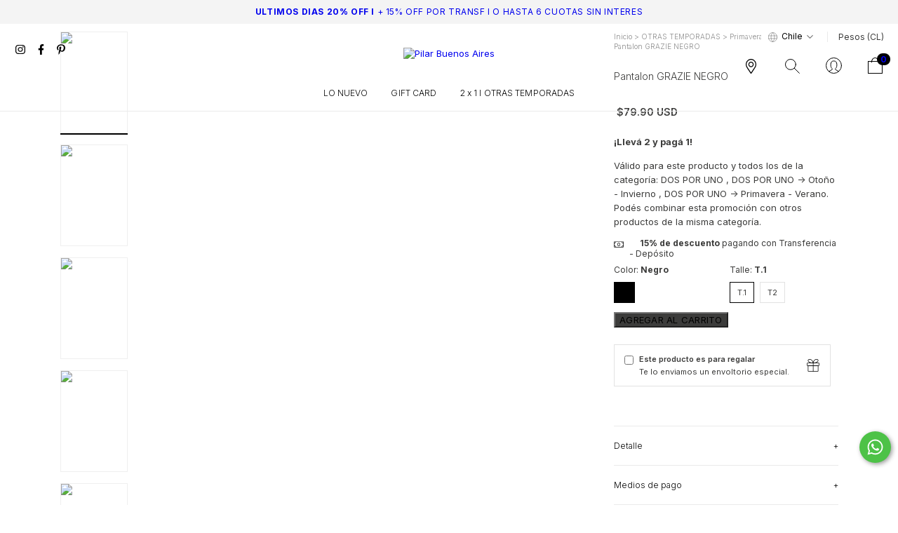

--- FILE ---
content_type: text/css
request_url: https://d2az8otjr0j19j.cloudfront.net/templates/134/061/twig/static/css/styles.css
body_size: 9680
content:

body {background-color: #fff !important; font-family: 'Inter', Arial, sans-serif; font-weight: 400; font-size: 13px; color: #3C3C3B; padding-bottom: 30px; }
.spacer {clear: both;}
.cerrar {display: none !important;}
.mobile {display: none;}
.box-rounded {border-radius: 0px !important;}
.card-img, .alert, .form-control, .form-select, .form-quantity, .modal, .btn-default, .box-rounded-small, .box {border-radius: 0px !important;}
h1, .h1, h2, .h2, h3, .h3, h4, .h4, h5, .h5, h6, .h6 {font-family: 'Inter', Arial, sans-serif; font-weight: 700; font-size: 13px;}
.modal.modal-right {border-radius: 0px !important;}
.tab-group .tab-link, .btn-secondary, .btn-primary {border-radius: 0px;}
.form-control, .form-select, .form-quantity {border: 1px solid #E2E2E2; font-weight: 400 !important; font-size: 11px; border-radius: 0px !important;}
.btn-primary {background-color: #3C3C3B;font-family: 'Inter', Arial, sans-serif !important; text-transform: uppercase;letter-spacing: 0.05em; font-size: 12px; font-weight: 400 !important; border-radius: 0px !important;}
.btn-secondary {color: #3C3C3B;letter-spacing: 1px;font-size: 12px;font-family: 'Inter', Arial, sans-serif !important;}
.form-group-inline .btn {border-radius: 0px 6px 6px 0;}
.svg-icon-text.svg-circle {border: 0px;}
.red {color: #EF1414 !important;}

#___ratingbadge_0 {display: none !important;}
.header-desktop {}
.header-mobile {display: none;}

.notification-primary {
  color: #000;
  background-color: #fff;
  border-top: 1px solid #000;
}

.notification-fixed-bottom {
  position: fixed;
  bottom: 10px;
  right: 0;
  z-index: 999;
  width: auto;
  margin: 0; left: inherit;
}

.fancybox-bg {background-color: rgba(0,0,0);}
.fancybox-is-open .fancybox-bg {opacity: .8;}

.bar-progress-active {background-image: linear-gradient(-90deg, rgba(0, 0, 0, .6), rgba(0, 0, 0, .8));}

.card-img-big {height: 35px;}

.overlay {height: 100%;width: 100%;display: none;position: fixed;z-index: 5555;top: 0;left: 0;background-color: rgba(0,0,0,0.7);}
.overlay-content {position: relative;top: 46%;left: inherit; width: 100%;text-align: center;margin-top: 30px;margin: auto;}
.overlay .closebtn { position: absolute;top: 20px;right: 25px;font-size: 34px; line-height: 22px; display: table; padding: 10px; padding-left: 12px; padding-right: 12px; width: 40px; height: 40px; border: 0px; cursor: pointer;color: #fff; border-radius: 4px; border: 0px;}
.overlay .closebtn svg {fill:#fff;}
.overlay .closebtn:hover {color: #ccc;}

.buscadormobile {width: 34%; margin: auto; position: relative;}
.buscadormobile .search-suggest {position: absolute; border-radius: 0px !important;}
.buscadormobile form {border: 0px; background-color: #fff; border:0px; border-radius: 0px; overflow: hidden; width: 100%; text-align: left;
/*-webkit-box-shadow: 1px 1px 2px 0px rgba(0,0,0,0.1);
-moz-box-shadow: 1px 1px 2px 0px rgba(0,0,0,0.1);
box-shadow: 1px 1px 2px 0px rgba(0,0,0,0.1);*/ box-shadow: none;
}
.buscadormobile .search-input {font-family: 'Inter', sans-serif;  font-weight: 500; font-size: 14px; color: #7c7c7c; padding-left: 15px;}
.buscadormobile .form-control {margin: 0px; box-shadow: none; height: 50px; border: 0px; width: 86%; display: inline-table;}
.buscadormobile .search-submit {padding-top: 0px; padding-bottom: 0px; padding: 10px; height: 45px; text-align: center; background-color: transparent; background-image: url(../images/bg-buscar.png); background-repeat: no-repeat; background-position: center center; background-size: 34px; }
.buscadormobile .search-submit svg {width: auto; height: 20px; text-align: center; fill:#000;}
.buscadormobile .search-submit .material-icons {display: none;}
.buscadormobile .input-group-btn { display: inline-table !important; padding-top: 0px; float: right; /*border-left: 1px solid #fff;background-color: #9e9e9e;*/} 
.buscadormobile .input-group-btn .search-submit {display: block !important; padding-right: 15px;}

.search-suggest .search-suggest-list {background-color: #fff; border-radius: 0px !important;}

#home-modal {background-color: #fff !important; border-radius: 0px;font-family: 'Inter', Arial, sans-serif !important; padding: 0px; width: 440px;}
#home-modal .modal-img-full {width: 100%;margin: auto;}
#home-modal h3 {color: #3C3C3B !important; font-weight: 500 !important; font-size: 14px; margin-top: 10px !important; margin-bottom: 20px;}
#news-popup-form {width: 70%; margin: auto;}
#home-modal .newsletter {color: #3C3C3B !important;}
#home-modal .newsletter .form-group {margin-bottom: 10px;width: 47%; margin: auto; margin-left: 1%; margin-right: 1%; display: inline-table;}
#home-modal .newsletter .form-control {border: 1px solid #000 !important; display: inline-table; padding: 10px 12px;}
#home-modal .newsletter form .js-news-popup-submit {display: table; right: inherit; position: relative; background-color: #3C3C3B; border:1px solid #000; color: #fff; font-size: 12px; text-indent: inherit; width: auto; margin: auto; text-align: center; padding: 10px 30px; font-family: 'Inter', Arial, sans-serif !important; height: auto; margin-bottom: 20px;}
#home-modal form .newsletter-btn {display: none;}

.modal-overlay {background-color: rgba(0,0,0,0.7);}
.modal-header {background-color: #fff; color: #707070; fill: #707070; font-family: 'Inter', Arial, sans-serif; font-weight: 500; font-size: 14px; }
.js-cart-total-container h2, .cart-row h5 {font-family: 'Inter', Arial, sans-serif !important; font-size: 14px; font-weight: 600!important; color: #3C3C3B!important;}
#modal-cart .js-ajax-cart-submit .btn-primary {width: 70%; margin: auto;}
.js-cart-total-container  {border-top: 0px; padding-top: 15px;}
.modal-close {border: 1px solid rgb(255,255,255,0);}

.section-topbar {position: relative; background-color: #F4F4F4; font-family: 'Inter', Arial, sans-serif; font-size: 12px; letter-spacing: 0.05em; font-weight: 400; color: #000; fill:#000; padding: 7px 0px;}
.section-topbar .social-icon {color: #000; fill:#000000;}
.section-topbar svg {height: 12px;vertical-align: text-top; margin-top: 1px; margin-right: 4px;}
.section-topbar .social-icon {float: right;}
.col2bar {text-align: right;}

.datos {list-style-type: none; margin: 0px; margin:auto; padding: 0px; margin-top: 1px; margin-bottom: 7px; text-align: center; font-size: 11px; font-weight: 300; font-family: 'Inter', Arial, sans-serif;}
.datos li {display: inline-table; padding-right: 10px; margin-right: 10px;}
.datos li:last-child {border: 0px;padding: 0px; margin: 0px;}
.datos li svg {height: 11px; margin-right: 3px;fill: #000;}
.datos li .fa {margin-right: 3px;}
.datos li a { color: #7c7c7c;}
.section-topbar .socialtop {position: absolute; top: 6px; right: 15px; display: flex;}

.col2bar .nav-desktop {width: auto; border: 0px; margin-top: -3px;vertical-align: middle;}
.col2bar .nav-list-link {line-height: 17px;}

/* Header */
.barratop {border-bottom: 1px solid #efefef; color: #7c7c7c; font-size: 13px;}
.barratop ul {list-style-type: none; margin: 0px; padding: 0px; margin-top: 5px; margin-bottom: 5px; display: inline-table;}
.barratop ul li {display: inline-table; padding-right: 8px; margin-right: 8px; border-right: 1px solid #efefef;}
.barratop ul li:last-child {border: 0px; padding-left: 0px;}
.barratop ul li .fa {margin-right: 3px;}
.barratop a { color: #707070; font-size: 15px;}
.barratop .datos {float: left; margin-top: 10px;}
.barratop .menu-barra {border-left: 1px solid #efefef;border-right: 1px solid #efefef; float: right; padding-left: 0px; font-weight: 500;}
.menu-barra .nav-list-link {line-height: 15px; letter-spacing: normal; color: #707070 !important;font-size: 13px;}

.js-search-container {width: 100%; margin-top: 0px;}
.utilities-container .utilities-item {margin-top: 6px; padding-top: 6px; padding-bottom: 0px; border: 0px;}
.utilities-container .utilities-item:first-child {display: none !important;}
.utilities-container .utilities-item .icon-2x {font-size: 1.7em;}
.utilities-item {width: 55px;padding: 15px 0;}

.btlocales svg {height: 21px !important;}

.subutility-list {top: 28px; font-size: 13px;}
.utility-head span.cart-widget-amount {right: 11%; top: 0px; background-color: #000 !important;}

.dropdown.paises {float: right;}
.monedaactual {float: right;}

.items-top {list-style-type: none; margin: 0px; margin-bottom: 15px; padding: 0px;}
.items-top li {display: inline-table; font-weight: 500; color: #E51B4B; margin-right: 15px;}
.items-top li .fa { color: #707070;}
.items-top li a { color: #E51B4B !important;}
.utility-name {display: none !important;}
.utilities-container .utilities-item .icon-2x {font-size: 1.3em;}

.js-head-main {border-bottom: 1px solid #EAEAEA !important;}
.head-light .nav-row {border: 0px;}
.head-light .form-control {background-color: #fff; border: 0px; font-size: 12px; padding: 15px; padding-left: 40px; color: #707070; font-family: 'Inter', Arial, sans-serif; font-weight: 400 !important;}
.search-input-submit {padding-top: 13px; left: 0px;}
.search-input-submit .icon-2x {font-size: 1.2em;}
.iconsearchtop {font-size: 1.3em;margin-top: 3px;margin-right: 3px;}

.logo-img-container {max-width: none; text-align: center;}
.logo-img {margin: 20px 0; margin-bottom: 10px; height: 60px;}
.logo-img.logohome {height: auto; max-width: 85%; margin-top: 30px; margin-bottom: 10px; }

.nav-desktop {text-align: center; border: 0px;}
.menudeskop .nav-desktop {background-color: #707070; text-transform: uppercase;}
.menudeskop .nav-list-link {color: #FFF !important;text-transform: uppercase;}
.desktop-list-subitems .nav-item .nav-list-link {color: #707070 !important;}
.menudeskop .nav-list-arrow {color: #fff; fill:#fff;}

.nav-desktop-list {font-family: 'Inter', Arial, sans-serif; font-size: 12px; font-weight: 400; }
.nav-desktop-list .nav-list-link {color: #000;font-weight: 300;letter-spacing: 0.01em;font-size: 12px; }

.nav-item-desktop .nav-list-arrow {display: none !important;}

.head-light .desktop-list-subitems {padding-top: 45px; padding-bottom: 35px; border: 0px;}

.item-menu-img {width: 100%;}

.js-head-main.headerhome {border: 0px !important; background: transparent;}

[data-toggle="#nav-hamburger"] .icon-2x {font-size: 1.5em;}
.js-head-main.headerhome [data-toggle="#nav-hamburger"] .icon-2x {fill:#fff;}
.js-head-main.headerhome .utilities-container .utilities-item .icon-2x {fill:#fff;}

.js-head-main.headerhome .nav-desktop-list .nav-list-link {color: #fff !important;fill: #fff !important;}
.js-head-main.headerhome .js-desktop-dropdown .nav-list-link {color: #000 !important;}

.dropbtn {
  background-color: #fff;
  color: #000;
  padding: 10px;
  font-size: 12px;
  border: none; font-weight: 400 !important; font-family: 'Inter', Arial, sans-serif; 
}

.dropbtn .global {height: 14px; width: auto; margin-right: 3px; vertical-align: middle; }
.dropbtn .arrow {height: 5px; width: auto; margin-left: 3px; vertical-align: middle; }

.languages .link {display: none !important;}
.languages .link.open {display: inherit !important;}
.languages .link img {height: 12px;}

.dropdown {
  position: relative;
  display: inline-block;
}

.dropdown-content {
  display: none;
  position: absolute;
  background-color: #fff;
  box-shadow: 0px 8px 16px 0px rgba(0,0,0,0.2);
  z-index: 1;
  min-width: 155px;
  text-align: left;
  right: 0px;
}

.dropdown-content a {
  color: black;
  padding: 12px 16px;
  text-decoration: none;
  display: block;
}

.dropdown-content a:hover {background-color: #F4F4F4;}

.dropdown:hover .dropdown-content {display: block;}

.dropdown:hover .dropbtn {background-color: #F4F4F4 !important;}

.monedaactual {border-left: 1px solid #EAEAEA; margin-left: 10px; padding-left: 15px; padding-right: 5px; margin-top: 11px; font-size: 12px;}

header .social-icon .icon-md {font-size: 1.2em; }

/* Slider home */
.js-home-slider-container {margin-bottom: 25px !important; position: relative;}
.js-home-slider-container img {width: 100%;}
.section-slider {height: auto;}
.js-home-slider-container .deg {position: absolute; left: 0px; top: 0px; width: 100%; height: 105px; z-index: 2;
background: rgb(0,0,0);
background: linear-gradient(180deg, rgba(0,0,0,0.365983893557423) 0%, rgba(0,0,0,0) 100%); display: none !important;
}

.section-informative-banners {text-transform: uppercase; font-family: 'Inter', Arial, sans-serif; padding-top: 40px; padding-bottom: 45px; font-weight: 400; font-size: 11px; color: #3C3C3B; background-color: #FFF8F8; /*border-bottom: 1px solid #EAEAEA;*/ margin-bottom: 40px;}
.section-informative-banners .service-item-container:nth-child(2) { }
.section-informative-banners .service-item-container {text-align: center;}
.section-informative-banners .col {text-align: left;}
.section-informative-banners .col-auto {}
.section-informative-banners .h5 {font-weight: 400; font-size: 11px; text-transform: uppercase; font-family: 'Inter', Arial, sans-serif !important; margin-bottom: 0px !important;}
.section-informative-banners .icon-5x {font-size: 3.2em;}
.section-informative-banners p {font-size: 12px; font-weight: 300;}
.section-informative-banners .whatsicon {height: 27px;}

.swiper-button-prev .icon-2x, .swiper-button-next .icon-2x {font-size: 1.4em;}

.vermas {display: table; border: 1px solid #F7F7F7; background-color: #F7F7F7; padding: 7px 25px; color: #000; text-align: center; margin: auto; margin-bottom: 50px; margin-top: -5px; font-size: 12px;}

/* Banners home */
.section-banners-home.categorias {padding-top: 45px;}
.textbanner {position: relative; margin-bottom: 0px; height: 100%;}
.textbanner .textbanner-text { border:0px; position: absolute; bottom: 0px; left: 0px; width: 100%; color: #3C3C3B; text-align: center; padding-top: 25px; padding-bottom: 25px;}
.textbanner .textbanner-text .h2 {width: 100%; display: inline-table;font-family: 'Inter', Arial, sans-serif; color:#fff; font-weight: 500; text-align: center; font-size: 15px; line-height: 19px;}
.textbanner .textbanner-text .icon {float: right; display: none;}
.textbanner .textbanner-text .icon svg {height: 45px; fill:#FFCE00;}
.textbanner-link:hover .textbanner-text {border-bottom: 0px;}
.textbanner-image {padding-top: 0px; height: 100%;}
.textbanner-image-background {position: relative; object-fit: cover; object-position: bottom;}

.col-1-banner .textbanner, .col-3-banner .textbanner {height: 360px;}
.col-1-banner .textbanner:first-child, .col-2-banner .textbanner, .col-3-banner .textbanner:first-child {margin-bottom: 30px;}

[data-store="banner-home-categories"] {background-image: url(../images/bg-homebanners.jpg); background-repeat: no-repeat; background-size: contain; background-position: center center;}

.homeproducts .cover {padding: 0px; background-size:cover; background-position: center top; border-right:15px solid #fff; border-bottom: 27px solid #fff;}
.homeproducts .cover a {display: block; width: 100%; height: 100%;}
.homeproducts .item {margin-bottom: 0px; padding-top: 0px; padding-bottom: 0px;}
.homeproducts .item-image { /* max-height: 280px; */}

/* Destacados home */
.section-featured-home {border-top: 0px; border-bottom: 0px; margin-bottom: 0px;}
.section-featured-home .h1 {font-family: 'Inter', Arial, sans-serif; text-transform: uppercase; color: #000; font-weight: 500; font-size: 18px; margin-top: 35px; margin-bottom: 40px; letter-spacing: 0.3em;} 

/* Shop Look */
.shoplook { background-image: url(../images/bg-shop-look.svg); background-position: top center; padding: 25px; padding-top: 70px; padding-bottom: 70px;}
.shoplook h5 {background-color:transparent; letter-spacing: 0.05em; color: #000; text-align: center; margin: auto; margin-bottom: 45px; display: table; font-weight: 500; border: 0px; padding: 15px 25px; font-size: 13px;}
.shoplook img {width: 100%;}
.shoplook .item {border: 1px solid #F7F7F7; background-color: #fff; display: flex; padding: 15px !important; padding-right: 60px !important; margin-bottom: 20px !important; margin-top: 20px !important;
  -webkit-box-shadow: 0px 2px 3px 0px rgba(0,0,0,0.2); 
  box-shadow: 0px 2px 3px 0px rgba(0,0,0,0.2);
  background-image: url(../images/arrow-right.svg); background-position: right center; background-repeat: no-repeat; 
  display: flex;
  justify-content: center;
  align-items: center;}
.shoplook .item-product:hover {border: 1px solid #000 !important;}
.shoplook .item-name {width: 100%; font-size: 13px;}
.shoplook .item-rounded .item-description {padding: 0px !important; padding-left: 15px !important;}
.shoplook .item-image {width: 35%; font-size: 14px;}
.shoplook .swiper-slide { padding: 0px !important; height: auto !important; margin-bottom: 0px !important;}
.shoplook .productos {left: -20%; position: absolute; top: 50%; transform: translateY(-50%); width: 260px; z-index: 2;}
.shoplook .item-tags {display: none !important;}

.shoplook .shoplook1 .productos {left: 0%;}
.shoplook .shoplook2 .productos {right: 0%; left: inherit;}

.shoplook .shoplook2 .item {
  padding-left: 60px !important; padding-right: 15px !important;
  background-image: url(../images/arrow-left.svg); background-position: left center; background-repeat: no-repeat; 
  direction: rtl;
}
.shoplook .shoplook2 .item-description {padding-left: 0px !important; padding-right: 20px !important; width: 70%;}

.shoplook .item-description {padding: 0px !important; padding-left: 20px !important; width: 70%;}
.shoplook .labels {display: none !important;}

/* Categoria */
.head-category {margin-top: -130px; color: #fff; background-color: transparent; margin-bottom: 55px;}
.head-category h1 {text-align: center; margin: auto; font-size: 28px; font-family: 'Playfair Display', serif; font-weight: 600; letter-spacing: 0.03em; text-transform: lowercase !important;}
.page-header-info {text-align: center;}
.page-header-info h1 {font-size: 14px; font-weight: 700; letter-spacing: 0.05em; font-family: 'Inter', Arial, sans-serif; margin: auto; margin-bottom: 30px; text-align: center !important; text-transform: uppercase;}

.breadcrumbs {font-size: 11px; margin-bottom: 15px !important;font-family: 'Inter', Arial, sans-serif; color: #8E8E8E; font-weight: 300;}
.breadcrumbs .crumb {opacity: 1; font-size: 10px;font-weight: 300;}
.breadcrumbs a {color: #8E8E8E;font-weight: 300;}
.breadcrumbs .divider {border: 0px !important; color: #8E8E8E;}
.sidebar { font-size: 14px; font-family: 'Inter', Arial, sans-serif; background-color: #fff;}
.title-section {font-size: 14px; font-weight: 700;font-family: 'Inter', Arial, sans-serif;}
.sidebar .mb-3.mt-4 {margin-top: 15px !important; margin-bottom: 10px !important; }
.sidebar #filters {display: none;}
.sidebar .checkbox-container .checkbox {margin-bottom: 7px; padding-left: 26px;}
.sidebar .checkbox-container .checkbox-text {padding-top: 2px; vertical-align: top; font-weight: 200;}
.sidebar .checkbox-container .checkbox-icon {width: 18px;height: 18px;}

.js-sort-by {border: 1px solid #E0E0E0;font-family: 'Inter', Arial, sans-serif;}
.form-group .form-select-icon {bottom: 14px;right: 15px;}
.form-group .form-select-icon .icon-lg {font-size: 0.8em;}

.titcat {font-family: 'Inter', Arial, sans-serif;  font-size: 21px; font-weight: 600; color: #F63131;}
.descriptioncat {padding-top: 5px; color: #fff; font-size: 12px; text-transform: uppercase; line-height: 21px;font-family: 'Inter', Arial, sans-serif; font-weight: 600;}

/* Item */
.item-rounded {border: 0px;}
.item-product:hover {box-shadow: none; border: 0px;}
.item-product:hover .item-description {border: 0px;}
.item {text-transform: uppercase; border: 0px; border-radius: 0px;}
.item-rounded .item-image {border-radius: 0px !important;  overflow: inherit !important;}
.categoriaproduct {color: #DAB38D; font-size: 11px; font-weight: 400; margin-bottom: 5px;}
.item-image {padding: 0px;}
.item-description {border-top: 0px; border: 0px; text-align: left; padding-top: 20px !important;}
.item-rounded .item-description {border: 0px; padding-left: 0px !important; padding-right: 0px !important;}
.item-name {width: 60%; font-family: 'Inter', Arial, sans-serif; font-weight: 300; font-size: 12px; line-height: 18px; color: #3C3C3B; margin-bottom: 5px !important; text-transform: none;}
.item-price {color: #3C3C3B; font-family: 'Inter', Arial, sans-serif; font-weight: 700; font-size: 12px;}
.item-price-container {font-size: 12px;}
.js-max-installments {font-family: 'Inter', Arial, sans-serif;  padding-top: 3px;display: block;padding-bottom: 3px;}
.item-description .js-max-installments {display: none;}
.item-actions {display: none !important;}
.item .item-colors {width: auto; left: inherit; right: 0px; bottom: -52px;}

.labels {width: 100%; left: 0px; padding-left: 10px; padding-right: 10px; padding-top: 5px; bottom: 0px; top: inherit;}
.label {border-radius: 0px;background: #FFFFFF !important; color: #3C3C3B !important; border: 0px; font-family: 'Inter', Arial, sans-serif; font-weight: 400; font-size: 11px;}
.js-offer-label {float: right;background: rgba(0,0,0,.45) !important; border: 0px !important; color: #FFFFFF !important;line-height: 15px; padding-top: 9px; width: auto; height: auto; font-size: 11px;}
.js-offer-label span {/*font-size: 17px;*/}

.item-tags {position: absolute; color: #fff; font-family: 'Inter', Arial, sans-serif;  font-size: 16px; letter-spacing: .05em; font-weight: 600; transform: rotate(-90deg);z-index: 9;top: 54px;right: -33px;}

/* Item image rollover */
.item-image {position: relative;overflow: hidden; max-height: 430px; /*max-height: 500px;*/}
.item-image img{height: 100%;width: auto;max-height: none; -webkit-transition: all 0.5s ease; -ms-transition: all 0.5s ease; -moz-transition: all 0.5s ease; -o-transition: all 0.5s ease; transition: all 0.5s ease;}
.item-image-primary { z-index: 9;}
.item-image:hover .item-image-primary {opacity: 0;}


/* Producto */
.section-single-product {margin-bottom: 15px;}
.section-single-product .swiper-wrapper.desktop {display: block; transform: none !important;}
.section-single-product .swiper-wrapper.desktop img {padding-bottom: 20px !important;}

.product-category {font-size: 11px; font-weight: 300; display: table;}

.product-thumb {border: 1px solid #EFEFEF; padding: 0px; border-radius: 0px !important; overflow: hidden;}
.product-thumb.selected {box-shadow: 0px 2px 0px 0px #000000;}
.labels-product-slider {top: 3px !important;}

.section-single-product div[data-store|="product-info"] {padding-left: 45px;}
.detalle-cont {margin-top: 25px;}
.product-info .page-header {margin-bottom: 12px;}
.js-product-name {color: #3C3C3B; font-size: 14px; line-height: 21px; font-family: 'Inter', Arial, sans-serif; font-weight: 300; margin-top: 25px; margin-bottom: 20px !important; }
.section-single-product .price-container {margin-bottom: 15px;}
.price-container .js-price-display, .price-container .js-compare-price-display {font-size: 14px; line-height: 18px; font-family: 'Inter', Arial, sans-serif; font-weight: 300; color: #3C3C3B;}
.price-container .js-price-display {font-weight: 600;}
.labels-product-slider {top: -4px;}

.detalletit .js-product-name {margin-top: 0px;}
.detalleprice {text-align: right;}

.form-quantity {padding: 14px;}
.form-quantity .icon-inline.icon-w-12 {width: .5em;}

.section-single-product .js-addtocart {border-radius: 0px !important; background-color: #3C3C3B; text-transform: uppercase; font-size: 13px; font-weight: 600; font-family: 'Inter', Arial, sans-serif;  letter-spacing: 0.02em;}
.productinfo {padding-left: 55px;}
.productinfo .page-header {margin-bottom: 12px !important;}
.js-product-detail {margin-top: 45px;}

.product-info .js-max-installments {font-size: 15px;}
.product-info .js-max-installments .icon-lg {font-size: 1.1em;}
.product-info #btn-installments .d-table {color: #707070; padding: 4px 15px; border: 1px solid #707070;font-family: 'Inter', Arial, sans-serif; border-radius: 4px;}

.section-single-product .cuotas {text-align: right;}
.section-single-product .cuotas .js-product-payments-container {margin-bottom: 10px !important;}
.section-single-product .cuotas .js-max-installments-container span {float: none !important; display: inline-table !important;margin-right: 0px !important;}
.section-single-product .cuotas .js-max-installments {width: 100% !important; text-align: right !important; font-size: 12px;}
.section-single-product .cuotas .js-max-installments .icon-lg {font-size: 1em !important;}
.section-single-product .cuotas .js-max-installments .font-weight-bold {font-weight: 400 !important;}
.section-single-product .cuotas #btn-installments {display: none !important;}

.section-single-product div[data-store|="product-info"] .page-header {margin-bottom: 0px !important;}

#product-description {width: 100%;}
.product-description { border-radius: 0px; color: #707070; font-size: 13px; line-height: 19px;}
.product-description .titinfo {font-family: 'Inter', Arial, sans-serif; font-weight: 500; font-size: 15px; margin-bottom: 15px;}
#product-description table {width: 100% !important;}

#product-description .cont-video {margin: auto; width: 70%; display: none; }
#product-description .video-container {position:relative;padding-bottom:56.25%;padding-top:30px;height:0;overflow:hidden; margin-top: 15px; margin-bottom: 40px; box-shadow: none;}
.video-container iframe, .video-container object, .video-container embed {position:absolute;top:0;left:0;width:100%;height:100%; }

.js-product-payments-container {font-size: 12px;}
.js-product-payments-container .icon-inline { height: .7em;}
.js-product-payments-container #btn-installments {display: none;}

.social-share {color: #B2B2B2;}
.social-share .social-share-button {color: #B2B2B2;fill: #B2B2B2;}
.social-share .social-share-button .svg-circle {border: 1px solid #D3D3D3;fill: #B2B2B2; width: 35px;height: 35px;padding: 10px; }

.link-infopop {font-size: 12px;color: #303030; display: inline-table; padding-bottom: 0px; margin-top: -15px; margin-bottom: 40px; margin-right: 15px;border-bottom: 1px solid #fff;}
.link-infopop:hover {border-bottom: 1px solid #303030;color: #303030; }
.link-infopop svg {height: 15px; width: auto; margin-right: 3px; vertical-align: text-top; }

.infopop {text-align: center;}
.infopop img {max-width: 550px;}

.infopop h5 {font-weight: 400;}

.js-product-variants {margin-bottom: 0px !important;}
.js-product-variants .form-group {margin-bottom: 10px;}

.whatsapp-bt {clear: both; font-weight: 500; border-radius: 0px !important; display: table; text-align: center; font-size: 12px; font-weight: bold; color: #606060; background-color: #f4f4f4; border: 0px; text-transform: uppercase; padding: 13px 25px; margin-top: 20px;}
.whatsapp-bt .fa {margin-right: 4px;}
.whatsapp-bt:hover {color: #fff;  background-color: #2CB742; text-decoration: none;}

.contaccordion {border-radius: 0px; overflow: hidden; border-bottom: 1px solid #dededf; margin-top: 35px; margin-bottom: 35px; font-family: 'Inter', Arial, sans-serif; }
.contaccordion .accordion:first-child {}
.accordion {background-color: #fff; border-top: 1px solid #EAEAEA; font-weight: 300; color: #000; cursor: pointer; padding: 20px 0px; width: 100%; text-align: left; outline: none; font-size: 12px; transition: 0.4s; }
.accordion.active, .accordion:hover { background-color: #fff;}
.accordion:after {content: '\002B'; color: #000; float: right; margin-left: 5px;}
.accordion.active:after {content: "\2212";}
.panelaccordion {padding: 0px;background-color: white;max-height: 0;overflow: hidden;transition: max-height 0.2s ease;}
.contentaccordion {padding:30px 0px 40px 0px;}
.contentaccordion #btn-installments {display: table;}

/* Productos relacionados */
.section-products-related {border-top: 1px solid #F2F2F2;}
.section-products-related .h1 {font-family: 'Inter', Arial, sans-serif; text-transform: none; color: #000; letter-spacing: 0.3em; text-transform: uppercase; font-weight: 500; font-size: 12px; margin-top: 40px; margin-bottom: 25px;}

.btselect label {margin-bottom: 10px !important; display: block;}
.btselect .btn-square {display: table; padding: 7px 10px;border: 1px solid #E2E2E2;font-weight: 400 !important;font-size: 11px; margin-bottom: 5px !important;}
.btselect .btn-square.selected {border: 1px solid #000;}
.btselect .btn-square.Color {width: 30px; height: 30px;}

.togift {padding: 10px;border: 1px solid #E2E2E2; margin-bottom: 20px; font-size: 11px; display: table; width: auto;}
.togift input {display: inline-table; vertical-align: top; margin-top: 5px !important;}
.togift p {display: inline-table; vertical-align: top; padding-left: 5px; margin-bottom: 0px;}
.togift p strong {font-weight: 600; margin-bottom: -2px; display: block;}
.togift svg {display: inline-table; height: 18px; margin-left: 25px; margin-right: 5px; margin-top: 10px; }
.togift.active svg {fill:#F77CBA;}

/* Page */
.page-head .h2 {text-align: center !important; font-size: 15px; color: #3C3C3B;font-weight: 600;font-family: 'Inter', Arial, sans-serif; margin-bottom: 30px !important; margin-top: 10px !important;}
.page {color: #444444; font-size: 19px; line-height: 26px; font-weight: 400;}
.page p {font-size: 19px; line-height: 26px;}
.page img {width: 100%;}

.user-content h3 {font-weight: 700; font-size: 15px;border-bottom: 1px solid #EAEAEA !important; margin-bottom: 25px; padding-bottom: 12px;}
.user-content p {font-weight: 300; font-size: 13px;}
.user-content p strong {font-weight: 700; }

.page-brand img {width: 100%; border-radius: 0px; }
.page-brand .jumbotron {min-height: 85vh; background-position: center center; background-size: cover;}
.page-brand .infobox {margin: auto; width: 50%; text-align: center;}
.page-brand .infobox svg {margin-bottom: 15px;}
.page-brand .infobox p {font-size: 13px; line-height: 19px; font-weight: 500;}
.page-brand .fotos p {font-size: 12px; line-height: 19px; font-weight: 400; }
.page-brand .fotos {padding-top: 80px; padding-bottom: 80px; text-align: center;background: linear-gradient(to left, #FFFCDB 50%, #fff 50%);}

.video-container {position:relative;padding-bottom:56.25%;padding-top:30px;height:0;overflow:hidden; margin-top: 25px;}
.video-container iframe, .video-container object, .video-container embed {position:absolute;top:0;left:0;width:100%;height:100%;}

.locales {font-size: 11px !important;}
.locales table {border: 0px; text-align: center;}
.locales table td {border: 0px; width: 33%; vertical-align: top;}

/* Contacto */
.contact-page {color: #3C3C3B; font-size: 13px; line-height: 22px;}
.contact-page .icon-inline.icon-w {text-align: center;width: 0.7em;}
.contact-page a {color: #3C3C3B;}
.contact-page h3 {font-size: 13px; font-weight: 600;}
.contact-page .vermas {margin: inherit; margin-top: 18px;}
.contact-item {margin-bottom: 1px;}
.contact-link {color: #3C3C3B;}
.info-contact {padding-right: 55px;}

.contactcol {margin-bottom: 60px;}
.contact-page form {width: 100%;}
.contact-page .contact-info {margin-bottom: 0px;}
.form-control {font-family: 'Inter', Arial, sans-serif; }
#contact-form label {margin-bottom: 4px;}
.foto-contacto {width: 100%; margin-bottom: 30px;}

.contactcol .col.last {border-left: 1px solid #F0F0F0; padding-left: 30px;}


#contact-form .form-control {background-color: #fff;}
#google-map { margin-bottom: 25px;}
#contact-form .btn-primary {background-color: #3C3C3B; border-radius: 0px; width: auto !important; padding: 13px 30px;}

.section-instafeed-home {border-top: 1px solid #EFEFEF; padding-top: 20px; margin-top: 30px;}
.section-instafeed-home .instafeed-user {font-size: 14px; font-weight: 400; margin-bottom: 0px;font-family: 'Inter', Arial, sans-serif; margin-right: 6px !important;}
.section-instafeed-home .icon-3x {font-size: 1.4em; vertical-align: middle;}

.template-home .content.servicesinfo {margin-top: 0px;}
.content.servicesinfo {color: #3C3C3B; margin-top: 50px; background-color: #F7F7F7;}
.content.servicesinfo .mod1 {text-align: center; border-right: 1px solid #fff;}
.content.servicesinfo .mod2 {border-left: 1px solid #fff;}
.content.servicesinfo .modulo {width: 100%; float: right; max-width: 465px; background: rgba(0,0,0,0); padding-top: 45px; padding-bottom: 45px;}
.content.servicesinfo .mod2 .modulo {float: left; background: rgba(0,0,0,0);padding-left: 40px;}
.content.servicesinfo .mod1 .modulo {padding-right: 40px;}
.content.servicesinfo .mod1 a {color: #F77CBA;}
.content.servicesinfo .modulo h2 {font-size: 16px; color: #c69b6d;}
.content.servicesinfo .modulo h2 small {display: block; font-size: 23px; color: #fff;}

.servicesinfo .mod1 .col:nth-child(2){border-left:1px solid rgba(0,0,0,.07); }
.servicesinfo .mod1 svg {height: 30px; margin-top: 5px; margin-bottom: 20px; }
.servicesinfo .mod1 h6 {font-size: 11px; line-height: 14px; font-weight: 300; margin: 0px; width: 68%; margin: auto;}
.servicesinfo .mod1 .more {font-size: 11px; display: table; padding: 20px; margin: auto; text-transform: uppercase; cursor: pointer !important;}

.servicesinfo.detalle {margin-top: 20px;}
.servicesinfo.detalle .mod1 {background: transparent;}
.servicesinfo.detalle .mod1 .modulo {padding: 0px;}
.servicesinfo.detalle .mod1 h6 {font-size: 11px;}
.servicesinfo.detalle .mod1 svg {height: 18px;margin-top: 10px;margin-bottom: 10px;}
.servicesinfo.detalle .mod1 .more {padding: 10px 5px;}

/* Newsletter Footer */
.section-newsletter-home {margin: 0px; margin-top: 20px; padding: 0px; background: transparent !important; color: #3C3C3B !important; border: 0px;}
.section-newsletter-home .form-group {margin-bottom: 15px,}
.section-newsletter-home .h1 {font-size: 13px; margin-bottom: 8px !important; font-weight: 600;font-family: 'Inter', Arial, sans-serif; }
.section-newsletter-home p {font-family: 'Inter', Arial, sans-serif; font-size: 13px; font-weight: 300;}
.section-newsletter-home .newsletter form {margin-top: 25px !important;}
.section-newsletter-home .newsletter .text-uppercase {display: none;}
.section-newsletter-home .newsletter .form-control {background-color: #FFF;}
.section-newsletter-home .newsletter form .newsletter-btn {top: 16px; right: 16px; width: 20px; height: 20px;}
.section-newsletter-home .container {position: relative;}
.social-footer.newsletter {position: absolute; right: 0px; bottom: 0px;}
.social-footer.newsletter .social-icon-rounded {background-color: #C6C6C6 !important; fill:#707070;}

.section-newsletter-home .newsletter {position: relative;}
.section-newsletter-home .newsletter .icon {height: 35px; position: absolute; right: 0px; top: 5px;}

.newsletter form .newsletter-btn {display: none;}
.newsletter form .btn.newsletter-btn {display: block; text-indent: inherit; color: #fff; width: 30%; background-color: #3C3C3B; top: 0px; right: 0px; height: 48px; font-size: 12px; font-family: 'Inter', Arial, sans-serif; }



.btn-whatsapp {bottom: 60px;}

/* Beneficios */
.contactfloat {position: fixed; bottom: 0px; left: 0px; z-index: 2; z-index: 1041; width: 100%; text-align: center;
}
.contactfloat .swiper-button-prev, .contactfloat .swiper-button-next { display: none !important; background-color: #fff;}
.contactfloat .swiper-button-prev {left: 0px;}
.contactfloat .swiper-button-next {right: 0px;}
.contactfloat .swiper-slide img {border: 1px solid #F2F2F2;}


.filter-title{
    min-width: 200px; background-color: #fff; font-weight: 500; font-size: 14px;
    color: #000;
    padding-top: 20px; padding-bottom: 10px; display: table;
    margin: 0; margin: auto;
    cursor: pointer;
    border-top-left-radius: 6px; border-top-right-radius: 6px; overflow: hidden;
    position: relative;
z-index: 2;
	
   }
  .filter-title .fa {margin-left: 7px; font-size: 15px; float: right;}
    .tooltip-info{
      font-size: 12px;
  }
  
  .cont-title { z-index: 1;
  	border-top: 10px solid #fff;
	-webkit-box-shadow:  0px -11px 80px 0px rgb(0 0 0 / 70%); 
	box-shadow: 0px -11px 80px 0px rgb(0 0 0 / 70%);
  }
  .filter-content{

    width: 100%;
    font-size: 14px;
    background-color: #fff;
  }

    .filter-content .col{
padding: 15px;
  }


  .filter-content img {width: 100%;}

  .swiper-slide img {width: 100%;}

.fas{
  transition: transform 200ms ease-in-out;
}
.rotated{
  transform: rotate(180deg);
  transition: transform 200ms ease-in-out;
}

.wrapper {
  overflow: hidden;
}

#reveal-content {
  max-height: 700px;
  transition: all 0.6s ease-in;
}

.hide {
  max-height: 0 !important;
  transition: all 0.7s ease;
}

.filterbox {
  width: 100%;
  height: 100%;
  background-color: rgba(0,0,0,.5);
  transition: all 1s linear;
  display: block;
  position: fixed;
  left:0px;
  top: 0px;
   z-index: 1041;
   float: none;

}

.hidden {
  display: none !important;
}

.visuallyhidden {
  opacity: 0;
}


.local {text-transform: uppercase; font-size: 12px; letter-spacing: .05em; font-weight: 400; min-height: 130px; margin-bottom: 40px;}
.local h2 { font-weight: 700; font-size: 12px; letter-spacing: .05em; }
.local h3 { font-weight: 400; font-size: 12px; letter-spacing: .05em; }
.local a {display: table; border-bottom: 1px solid #000; padding-bottom: 2px; text-transform: none; font-size: 11px !important;}
.local .line {position: absolute; bottom: 1px; width: 88%; height: 1px; background-color: #EFEFEF; }

.poplocal {background-color: #fff !important; padding: 10px !important;}
.poplocal iframe {width: 100% !important;}

.page-header.pageinfo h1 {text-transform: uppercase; font-weight: 500; font-size: 12px; margin-bottom: 35px;}

/* Footer */
footer {margin-top: 0px; background-color: #fff; color: #3C3C3B; border: 0px; font-size: 13px; padding-top: 25px; font-weight: 300; font-family: 'Inter', Arial, sans-serif;}
footer .divider {display: none !important;}
footer .vermas {margin: inherit; margin-top: 10px;}
footer p {width: 90%;}

footer .contdatos {text-align: center;border-bottom: 1px solid #EAEAEA; padding-bottom: 15px; margin-bottom: 30px;}
footer .contdatos .contact-item {display: inline-table; padding-left: 25px; padding-right: 20px;}

footer .contact-info {display: inline-table; padding-right: 40px;}

.menufooter {float: left; width: 60%;}
.socialfooter {float: left; padding-top: 10px;}

.logofooter {text-align: center;}
.logofooter img {height: 70px;}

.element-footer .h3 {font-family: 'Inter', Arial, sans-serif;font-size: 12px; font-weight: 600; margin-bottom: 18px;}

.footer-menu {font-family: 'Inter', Arial, sans-serif; font-size: 13px; border: 0px; text-align: left; margin: 0 0 15px;}
.footer-menu-item {display: block; text-align: left; margin-bottom: 0px;}
.footer-menu-link {text-align: left; padding: 4px 0px; color: #3C3C3B; font-weight: 300; font-size: 13px;}
.footer-menu-link svg {height: 12px; width: 12px; margin-right: 3px;}
footer a, footer .contact-link {color: #3C3C3B;}

.logofoot img {height: 35px; margin-bottom: 20px;}

.footer-payments-shipping-logos img {max-height: 22px;margin: 2px;border: 1px solid #EFEFEF; border-radius: 2px;}

footer .cont-social-icon {display: inline-table;}
footer .social-icon {display: inline-table;}
footer .social-icon .icon-lg {font-size: 1.2em;}

.footerseal {float: right; padding-top: 10px;}
.afip img { max-height: 40px;}

.footer-legal {background-color: #fff; border-top: 1px solid #EFEFEF; color: #8E8E8E; margin-top: 0px; padding-top: 0px;}
.footer-legal .copy {padding-top: 20px;}

.powered-by-logo svg {fill:#8E8E8E; vertical-align: middle;}

/* Zurbrand */
.cont-logo-zurbrand {text-align: right;}
.link-zurbrand {padding-top: 20px; padding-bottom: 20px; display: inline-block; -moz-transition: all 0.3s ease-out;  /*FF3.7+*/ -o-transition: all 0.3s ease-out;  /*Opera 10.5*/ -webkit-transition: all 0.3s ease-out;  /*Saf3.2+, Chrome*/ transition: all 0.3s ease-out;}
.link-zurbrand:hover {opacity: 0.8;}
.logo-zurbrand {height: 14px;}

@media (min-width: 1200px) {
  .content.servicesinfo .modulo {max-width: 555px;}
}

@media (max-width: 992px) {
  .content.servicesinfo .modulo {max-width: 345px;}
}

@media screen and (max-width: 767px) {

.header-desktop {display: none;}
.header-mobile {display: inherit;}

.display {display: none;}
.mobile {display: inherit;}

.card-img-big {
    height: 30px;
}

/* Header */
.section-topbar .socialtop {display: none !important;}
.section-topbar {display: inherit !important;}
header .container-fluid.pb-3.pb-md-0 {padding-top: 0px; padding-bottom: 0px !important;}
[data-toggle="#nav-hamburger"] .icon-2x {font-size: 1.6em;}
.section-topbar {text-align: center;}
.section-topbar svg {}
.headerhome {}
.utilities-container .utilities-item {margin-top: 0px; width: 100%; border: 0px; padding-top: 0px !important;}
.utility-head span.cart-widget-amount {top: -8px;}
.item-search {display: none;}
.items-top {display: none;}
.barratop {display: none;}
.js-head-main {border-bottom: 1px solid #F2F2F2;}
.js-head-main.compress {top: 0px !important;}
.cont-header {padding-top: 15px;}
.logo-img-container {text-align: center;}

.js-search-container {width: 100%;float: none;margin-top: 10px;}

.logo-menu-mobile {text-align: center; margin-top: 30px;}
.logo-menu-mobile img {margin: auto; text-align: center; height: 40px;}

.logo-img.logohome {margin-top: 11px;}

.buscadormenu {margin: 15px; margin-top: 20px; margin-bottom: 10px;}
.buscadormenu .form-control{ padding-left: 15px; background-color: #F8F8F8;}

.nav-secondary .nav-account {background-color: #fff; box-shadow: none;}

/* Menu */
#nav-hamburger {padding-top: 12px;}
#nav-hamburger .modal-topbar {display: none;}
#nav-hamburger .js-modal-close {position: absolute; right: 18px;}
.logo-menu-mobile {text-align: center;}
.logo-menu-mobile img {margin: auto; text-align: center; height: 40px; margin-bottom: 15px;}
.buscadormenu {margin: 15px;}
.buscadormenu .form-control{ padding-left: 15px; background-color: #F8F8F8;;}
.search-input-submit {padding-top: 13px;right: 0px; left: inherit;}
.nav-item.nav-item-desktop {display: none !important;}

.head-light .nav-primary .nav-list .nav-item {border-color: rgba(0, 0, 0, 0);}
.nav-primary .nav-list .nav-list-link {font-weight: 300!important; font-size: 14px; letter-spacing: normal; padding: 14px 15px;}

.nav-account .icon-2x {font-size: 1em;}
.nav-secondary .nav-account .nav-accounts-item {font-size: 13px;}

#nav-hamburger .nav-account a, #nav-hamburger .nav-account svg {color: #000;fill: #000;}

#nav-hamburger .dropdown.paises {float: none; position: relative;}
.show {display: block;}
.dropdown-content {
  display: none;
  position: absolute; right: inherit; left: 0px;
    bottom: 46px;
    width: 100%;}
.dropdown.paises {display: block;text-align: left; border-top: 1px solid #EBEBEB;}
.dropdown.paises .dropbtn {display: block;padding: 15px; width: 100%; text-align: left;}
#nav-hamburger .nav-secondary {overflow: inherit; margin-top: 0px;}
#nav-hamburger .nav-secondary .nav-account { margin-top: 0px;}

/* Home */
[data-store="banner-home-categories"] {margin-top: 20px;}
.section-informative-banners {padding-top: 30px; padding-bottom: 35px; display: none;}
.textbanner .textbanner-text {padding-top: 12px;}

.js-informative-banners .service-item-container:nth-child(2), .js-informative-banners .service-item-container:nth-child(3), .js-informative-banners .service-item-container:nth-child(4)  {}

.homeproducts .cover {height: 300px; border-right: 0px;}

.col-1-banner .textbanner {margin-bottom: 30px !important;}
.col-2-banner .textbanner {height: 560px;}

/* Shop Look */
.shoplook {padding: 0px; padding-top: 35px; padding-bottom: 55px; }
.shoplook1 {margin-bottom: 30px;}
.shoplook h5 {margin-bottom: 30px;padding: 12px 25px;}
.shoplook .productos {width: 125%; left: -35%;}
.shoplook .item  { padding: 10px !important; padding-right: 25px !important; background-size: 29px;
  margin-bottom: 7px !important;
  margin-top: 7px !important;}
.shoplook .item-name {font-size: 11px; line-height: 15px;}
.shoplook .item-price {font-size: 11px;}
.shoplook .item-image {width: 42px;}
.shoplook .item-image .img {position: relative !important; width: 100%;}

.shoplook .item-description {
  padding-left: 12px !important;
  width: 70%;
}
.shoplook .shoplook1 .item-description {
  padding-right: 12px !important;
  width: 70%;
}
.shoplook .shoplook2 .item-description {
  padding-right: 12px !important;
  width: 70%;
}
.shoplook .shoplook2 .item {
  padding-left: 25px !important; background-position: -4px center;
}

/* Category */

.breadcrumbs {margin-bottom: 10px; display: none;}
.head-category  {margin-top: -10px !important; color: #3C3C3B; padding: 0px; margin-bottom: 0px; padding-bottom: 0px; padding-top: 10px; top: 0px !important; position: relative; display: none; }
.head-category h1 {margin-bottom: 10px;}
.head-category.is-sticky {top: 0px !important; }
.category-banner  {margin-bottom: 15px!important;}
.ordenar {text-align: center;}
.ordenar .form-group {margin: auto; width: 70%; border: 1px solid #EBEBEB;}
[data-toggle="#nav-filters"] {display: none;}

.category-controls.is-sticky {background-color: #EBEBEB; box-shadow: none;}
.category-controls.is-sticky  .form-group {display: none;}

.template-category .page-header h1 {font-size: 15px;}
.js-product-table {}
/*js-product-table .js-item-product:nth-child(3n) {width: 100% !important; flex: 0 0 100%; max-width: none;}*/
.item {padding-bottom: 0px; margin-bottom: 0px;}
.item-image {
  max-height: 265px;}

/* Producto */
.js-product-detail {margin-top: 0px;}
.swiper-pagination-fraction {border-bottom: 0px;font-size: 11px;text-align: right;padding-right: 15px; padding-bottom: 0px;margin-bottom: -12px; padding-top: 15px;}
.section-single-product div[data-store|="product-info"] {padding-left: 15px;}
.product-category {margin-bottom: 10px;}
.servicesinfo.detalle .mod1 h6 {font-size: 10px;}
.js-product-name {margin-top: 0px !important;}

.btselect label {text-align: left;}

.infopop img {max-width: 90%;}

.togift {width: 100%;}
.togift svg {float: right;}

.js-product-video-slide {max-height: 430px !important;}

.item-tags {font-size: 14px; top: 43px;right: -31px;}

/* Sucursales */
.sucursales .mod {margin-bottom: 10px;}

/* Cart */
#modal-cart .js-ajax-cart-submit .btn-primary {width: 100%;}

/* Page */
.page-header-info h1 {margin-bottom: 0px;}

.page-brand .video {padding-bottom: 20px; margin-top: 30px;}
.page-brand .jumbotron {background-position: left center;}
.page-brand .infobox {width: 80%;text-align: center;background-color: rgba(255,255,255,.85);padding: 20px;}
.page-brand .textos {padding-top: 40px;}
.page-brand .fotos {padding-top: 40px; padding-bottom: 40px; background: linear-gradient(to bottom, #FFFCDB 33%, transparent 33%, transparent 33%);}

/* Contacto */
.foto-contacto {width: 100%;}
.contact-page form {width: 100%;}


/* Newsletter Footer */
.section-newsletter-home {padding: 0px;}
.social-footer.newsletter {position: relative;right: inherit;bottom: inherit;margin-top: 25px;}
.section-newsletter-home p {width: 83%;}
.section-newsletter-home .newsletter .icon {height: 29px;}

.content.servicesinfo {overflow: hidden;}
.content.servicesinfo .modulo {max-width: inherit; padding-top: 35px; padding-bottom: 35px;}
.content.servicesinfo .mod1 .modulo {padding-right: 0px;}
.content.servicesinfo .mod2 .modulo {padding-left: 0px;border-top: 2px solid #fff; padding-top: 15px; padding-bottom: 15px;}
.servicesinfo .mod1 svg {height: 20px;}

.contactfloat .swiper-button-prev, .contactfloat .swiper-button-next { display: inherit !important;}

.footer-legal {padding-bottom: 0px;}
.logofooter {display: none;}
footer .contact-info {float: none;}
.footer-menu {margin-top: 20px;}
.cont-social-icon {text-align: center;}
.cont-social-icon .social-icon {float: none;}
.element-footer {margin-bottom: 0px !important;}
.footer-payments-shipping-logos img {max-height: 19px;}

footer .contact-info {margin: auto; padding: 0px; text-align: center; margin-bottom: 20px;}
footer .contdatos .contact-item {margin-bottom: 15px;}
footer .cont-social-icon {margin-bottom: 15px;}

.footinfo {margin-bottom: 20px;}

.footer-legal .copy {padding-bottom: 0px; text-align: center;}

/* Zurbrand */
.cont-logo-zurbrand {text-align: center; clear: both; background-color: #efefef; padding-left: 0px; padding: 0px; margin-top: 20px; margin-top: -15px;}
.link-zurbrand {padding-top: 25px; padding-bottom: 25px; display: block; text-align: center;}
.logo-zurbrand {height: 15px;}

}